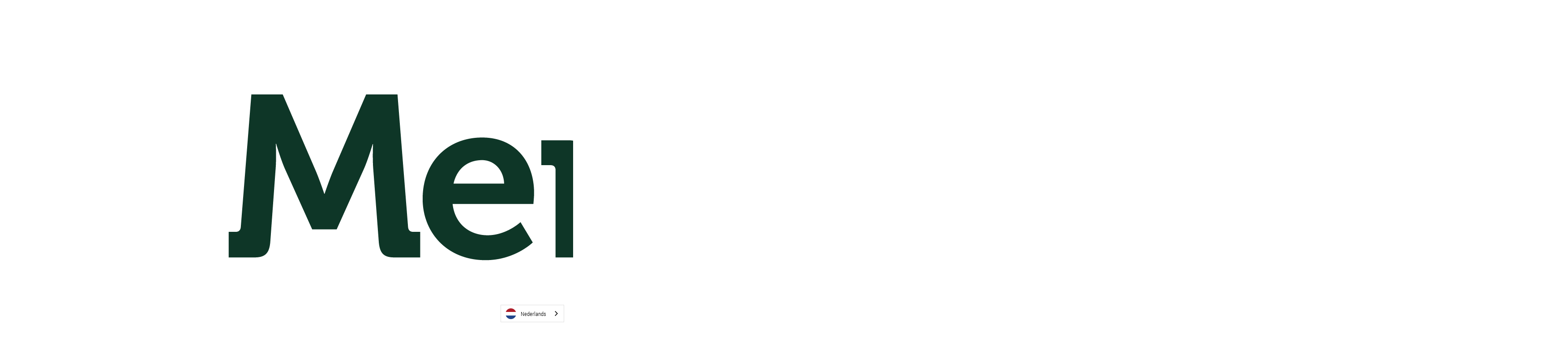

--- FILE ---
content_type: text/html; charset=utf-8
request_url: https://www.hoefnet.nl/login?returnUrl=%2Fnieuws%2Falgemeen%2F76078%2Fvoutaz-en-geerts-naar-wereldbekerfinale-video-
body_size: 6724
content:
<!DOCTYPE html>
<html lang="en">
<head>
    <meta charset="utf-8">
    <meta name="viewport" content="width=device-width, initial-scale=1.0">
    <title>Inloggen</title>

    

    <style type="text/css">
        :root {
            --color-primary: 4, 43, 29;
            --color-secondary: 112, 0, 36;
            --color-premium: 152, 120, 71;
            --color-black: 0, 0, 0;
            --color-white: 255, 255, 255;
            --color-gray: 128, 128, 128;
        }
        @media (prefers-color-scheme: dark) {
            .dark\:bg-dark{background-color:#121212 }
        }
    </style>

<meta name="description" content="D&#xE9; website voor men- en tuigsport liefhebbers">



<script type="application/ld+json">
    {
  "@context": "https://schema.org",
  "@type": "WebSite",
  "name": "Hoefnet",
  "url": "https://hoefnet.nl/",
  "potentialAction": {
    "@type": "SearchAction",
    "target": {
      "@type": "EntryPoint",
      "urlTemplate": "https://hoefnet.nl/search?q={search_term_string}"
    },
    "queryInput": "required name=search_term_string"
  }
}
</script>
    


<script type="text/javascript">
    var exports = {};
    var pubbleEnv = {
        pubbleContentApiKey: '3lb4GtJGogVmeCPq5I5x7g==',
        pubbleContentApiHash: 'bXBkYXRhMnwyNnxob2VmbmV0Lm5s',
        domain: 'hoefnet.nl',
        language: 'nl',
        commonDomain: '',
        userId: typeof ConsentGiven !== "function" || ConsentGiven('marketing') ? '0' : null,
        subscriptions: null,
        pushEnabled: false,
        regionPages: false,
        regionPagesAutoRedirect: false,
        isAuthenticated: false,
        hasPrivileges: false,
        region: '',
    };
    var lureArticle = {
        articleAccessLevel: 'null',
        userAccessLevel: 'Visitor',
        articlesLeft: -1,
        articleId: null,
        hasAccess: false,
        articleHeadline: '',
        articleType: 'null',
        authorIds: [],
        articleContentType: 'null',
        articleIsLiveBlog: false
    }

    window.dataLayer = window.dataLayer || [];

    window.dataLayer.push({
        'articleId': null,
        'userId': typeof ConsentGiven !== "function" || ConsentGiven('marketing') ? '0' : 'n.a.',
        'pageType': 'home',
        'region': ''
    });
</script>
    
    <link rel="canonical" href="/login">


    <link rel="stylesheet" href="//storage.pubble.cloud/assets/static/css/tailwind.styles.min.css?v=251026-1">
    <style>[x-cloak] {
            display: none !important;
        }
    </style>
<style type="text/css">

html[lang="en"] .nl-article-hide {
display: none!important;
}

.css-category-gallery-1 
{
    tw-bg-opacity: 1;
    background-color: rgba(var(--color-primary),var(--tw-bg-opacity));   
    tw-text-opacity: 1;
    color: rgba(255,255,255,var(--tw-text-opacity));
    width: 68px;
    padding: 5px; 
    font-size: 1rem;
    line-height: 1.5rem;
    border-radius: 0.25rem;
}

.bg-hoefnet
{
background-color: #97c300;
}

.border-hoefnet
{
border-color: #97c300;
}

.css-category-gallery-2 
{
    tw-bg-opacity: 1;
    background-color: rgba(var(--color-primary),var(--tw-bg-opacity));   
    tw-text-opacity: 1;
    color: rgba(255,255,255,var(--tw-text-opacity));
    width: 68px;
    padding: 5px; 
    font-size: 1rem;
    line-height: 1.5rem;
    border-radius: 0.25rem;
}

@media (min-width: 768px) {
  .md\:text-lg {
    font-size: 1.125rem/* 18px */;
    line-height: 1.75rem/* 28px */;
  }

.md\:h-14 {
    height: 3.5rem/* 56px */;
  }

}

@media (min-width: 768px) {
  .md\:max-w-3xl {
    max-width: 48rem/* 768px */;
  }
}

.font-bold-rc {
 font-family: 'Roboto Condensed Bold';
}

@media (min-width: 768px) {
  .md\:w-full {
    width: 100%;
  }
}

.\!w-40 {
  width: 10rem !important;
}

@media (min-width: 768px) {
  .md\:\!w-full {
    width: 100% !important;
  }
}

.w-48 {
    width: 15rem;
}

#user-menu-button {
 margin-right: 0.5rem;
}

</style><!-- Google Tag Manager -->
<script>(function(w,d,s,l,i){w[l]=w[l]||[];w[l].push({'gtm.start':
new Date().getTime(),event:'gtm.js'});var f=d.getElementsByTagName(s)[0],
j=d.createElement(s),dl=l!='dataLayer'?'&l='+l:'';j.async=true;j.src=
'https://www.googletagmanager.com/gtm.js?id='+i+dl;f.parentNode.insertBefore(j,f);
})(window,document,'script','dataLayer','GTM-T9KJM5X');</script>
<!-- End Google Tag Manager --><script>
!function(f,b,e,v,n,t,s)
{if(f.fbq)return;n=f.fbq=function(){n.callMethod?
n.callMethod.apply(n,arguments):n.queue.push(arguments)};
if(!f._fbq)f._fbq=n;n.push=n;n.loaded=!0;n.version='2.0';
n.queue=[];t=b.createElement(e);t.async=!0;
t.src=v;s=b.getElementsByTagName(e)[0];
s.parentNode.insertBefore(t,s)}(window, document,'script',
'https://connect.facebook.net/en_US/fbevents.js');
fbq('init', '386230948977971');
fbq('track', 'PageView');
</script>
<noscript><img height="1" width="1" style="display:none" src="https://www.facebook.com/tr?id=386230948977971&ev=PageView&noscript=1"></noscript>
<!-- End Meta Pixel Code --><meta name="facebook-domain-verification" content="bcwi9hrcb5xe3tlslkvknzy535mhz8"><script type="application/json" id="weglot-data">{"allLanguageUrls":{"nl":"https://www.hoefnet.nl/login?returnUrl=%2Fnieuws%2Falgemeen%2F76078%2Fvoutaz-en-geerts-naar-wereldbekerfinale-video-","en":"https://www.hoefnet.nl/en/login?returnUrl=%2Fnieuws%2Falgemeen%2F76078%2Fvoutaz-en-geerts-naar-wereldbekerfinale-video-"},"originalCanonicalUrl":"https://www.hoefnet.nl/login?returnUrl=%2Fnieuws%2Falgemeen%2F76078%2Fvoutaz-en-geerts-naar-wereldbekerfinale-video-","originalPath":"/login","settings":{"auto_switch":false,"auto_switch_fallback":null,"category":1,"custom_settings":{"button_style":{"with_name":false,"full_name":false,"is_dropdown":false,"with_flags":false,"flag_type":null,"custom_css":"html[lang=\"en\"] .nl-article-hide {\r\ndisplay: none!important;\r\n}\r\n\r\n/*\r\nhtml[lang=\"en\"]  body > main > div:nth-child(1) > div > div > div > div > div > div > div:nth-child(2)\r\n{\r\ndisplay: none!important;\r\n}\r\nhtml:not([lang=\"nl\"])  body > main > div:nth-child(1) > div > div > div > div > div > div > div:nth-child(2)\r\n{\r\ndisplay: none!important;\r\n}*/\r\n\r\nhtml[lang=\"en\"] body > main > div:nth-child(1) > div > div > div > div > div > div > div:nth-child(2) > a > div > div.absolute.top-0.h-full.w-full\r\n{\r\ndisplay: none!important;\r\n}"},"switchers":[{"style":{"with_name":true,"with_flags":true,"full_name":false,"is_dropdown":true,"invert_flags":true,"flag_type":"circle","size_scale":"1.05"},"opts":{"open_hover":false,"close_outside_click":false,"is_responsive":false,"display_device":"mobile","pixel_cutoff":768},"colors":[],"location":{"target":".md\\:static","sibling":null},"template":{"name":"default","hash":"7c7fcd4551fe2ce2460a6a73387a254a2e208dd1"}},{"style":{"with_name":true,"with_flags":true,"full_name":true,"is_dropdown":true,"invert_flags":true,"flag_type":"circle","size_scale":1},"opts":{"open_hover":false,"close_outside_click":false,"is_responsive":false,"display_device":"mobile","pixel_cutoff":768},"colors":[],"location":{},"template":{"name":"default","hash":"7c7fcd4551fe2ce2460a6a73387a254a2e208dd1"}}],"translate_search":false,"loading_bar":true,"hide_switcher":false,"translate_images":false,"subdomain":false,"wait_transition":true,"dynamic":""},"deleted_at":null,"dynamics":[],"excluded_blocks":[{"value":"translate no","description":null}],"excluded_paths":[{"excluded_languages":["en"],"language_button_displayed":false,"type":"START_WITH","value":"/en/nieuws/sport/119682/succesvolle-editie-voor-vernieuwd-bestuur-stichting-mensport-"},{"excluded_languages":["en"],"language_button_displayed":false,"type":"START_WITH","value":"/nieuws/recreatie/119690/aanmelding-ringsteekwedstrijd-lienden-nog-open"}],"external_enabled":false,"host":"www.hoefnet.nl","is_dns_set":true,"is_https":true,"language_from":"nl","language_from_custom_flag":null,"language_from_custom_name":null,"languages":[{"connect_host_destination":null,"custom_code":null,"custom_flag":null,"custom_local_name":null,"custom_name":null,"enabled":true,"language_to":"en"}],"media_enabled":false,"page_views_enabled":true,"technology_id":12,"technology_name":"Other","translation_engine":3,"url_type":"SUBDIRECTORY","versions":{"translation":1767425266}}}</script>
<script async="" src="https://cdn.weglot.com/weglot.min.js?api_key=wg_6a7fd50ca5efaeb3ae06c1406cebbbd44" type="text/javascript"></script><link href="https://www.hoefnet.nl/login?returnUrl=%2Fnieuws%2Falgemeen%2F76078%2Fvoutaz-en-geerts-naar-wereldbekerfinale-video-" hreflang="nl" rel="alternate"><link href="https://www.hoefnet.nl/en/login?returnUrl=%2Fnieuws%2Falgemeen%2F76078%2Fvoutaz-en-geerts-naar-wereldbekerfinale-video-" hreflang="en" rel="alternate"></head>
<body>
<!-- Google Tag Manager (noscript) -->
<noscript><iframe src="https://www.googletagmanager.com/ns.html?id=GTM-T9KJM5X" height="0" width="0" style="display:none;visibility:hidden"></iframe></noscript>
<!-- End Google Tag Manager (noscript) --><style type="text/css">
@font-face {
font-family: 'Roboto Condensed Regular';
font-style: normal;
font-weight: normal;
src: local('Roboto Condensed Regular'), url('https://storage.pubble.nl/assets/fonts/RobotoCondensed-Regular.woff') format('woff');
}
    
@font-face {
font-family: 'Roboto Condensed Italic';
font-style: normal;
font-weight: normal;
src: local('Roboto Condensed Italic'), url('https://storage.pubble.nl/assets/fonts/RobotoCondensed-Italic.woff') format('woff');
}
    
@font-face {
font-family: 'Roboto Condensed Bold';
font-style: normal;
font-weight: normal;
src: local('Roboto Condensed Bold'), url('https://storage.pubble.nl/assets/fonts/RobotoCondensed-Bold.woff') format('woff');
}
    
@font-face {
font-family: 'Roboto Condensed Bold Italic';
font-style: normal;
font-weight: normal;
src: local('Roboto Condensed Bold Italic'), url('https://storage.pubble.nl/assets/fonts/RobotoCondensed-BoldItalic.woff') format('woff');
}
    
@font-face {
font-family: 'Roboto Condensed Light';
font-style: normal;
font-weight: normal;
src: local('Roboto Condensed Light'), url('https://storage.pubble.nl/assets/fonts/RobotoCondensed-Light.woff') format('woff');
}
    
@font-face {
font-family: 'Roboto Condensed Light Italic';
font-style: normal;
font-weight: normal;
src: local('Roboto Condensed Light Italic'), url('https://storage.pubble.nl/assets/fonts/RobotoCondensed-LightItalic.woff') format('woff');
}

@font-face {
	font-family: "Roboto Condensed";
	font-style: normal;
	font-weight: 300;
    src: local('Roboto Condensed Light'), url('https://storage.pubble.nl/assets/fonts/RobotoCondensed-Light.woff') format('woff');
}

body {
font-family: 'Roboto Condensed' !important;
}

.font-semibold { font-weight: normal;
font-family: 'Roboto Condensed Regular';
}

.text-nav {
 font-weight: normal;
font-family: 'Roboto Condensed Regular';
}

.text-base {
    font-family: 'Roboto Condensed';
}

.font-bold {
    font-weight: normal;
     font-family: 'Roboto Condensed Bold';
}

.font-bold-rc {
 font-family: 'Roboto Condensed Bold';
}


</style>





<main role="main" class="account__main bg-primary min-h-screen">
    <div style="min-height: calc(100vh - 49px);" class="account__container  flex flex-col justify-center sm:mx-auto sm:max-w-lg">
        <div class="account__body bg-white py-8 px-4 shadow sm:rounded-lg sm:px-10">

                <div class="account__logo">
                    <a href="/" class="w-full">
                        <img src="https://storage.pubble.nl/assets/logo/www/hoefnet/logo.png?v=Ta9t" class="w-full" alt="Logo hoefnet.nl">
                    </a>
                </div>

            





<span class="text-lg block font-medium mt-10">Om verder te gaan kun je hier inloggen</span>
<span>
    Geen account? <a class="text-primary" href="/register">Registreer dan hier</a>
</span>




<div class="mt-10 mb-10">
    <form class="space-y-4" method="post">
        <div>
            <label for="email" class="block text-sm font-medium text-gray-700">
                E-mailadres
            </label>
            <div class="mt-1">
                <input id="email" name="email" type="email" autocomplete="username" required="" class="h-12 appearance-none block w-full px-3 py-2 border border-gray-300 rounded-md shadow-sm placeholder-gray-400 focus:outline-none focus:ring-indigo-500 focus:border-indigo-500 sm:text-sm">
            </div>
        </div>

        <div>
            <label for="password" class="block text-sm font-medium text-gray-700">
                Wachtwoord
            </label>
            <div class="mt-1 relative" x-data="{ show: true }">
                <input id="password" name="password" type="password" :type="show ? 'password' : 'text'" autocomplete="current-password" required="" class="h-12  appearance-none block w-full px-3 py-2 border border-gray-300 rounded-md shadow-sm placeholder-gray-400 focus:outline-none focus:ring-indigo-500 focus:border-indigo-500 sm:text-sm">
                
                <div class="absolute inset-y-0 right-0 pr-3 flex items-center text-sm leading-5">
                
                    <svg x-cloak="" class="h-4 text-gray-700" fill="none" @click="show = !show" :class="{'hidden': !show, 'block':show }" xmlns="http://www.w3.org/2000/svg" viewBox="0 0 576 512">
                        <path fill="currentColor" d="M572.52 241.4C518.29 135.59 410.93 64 288 64S57.68 135.64 3.48 241.41a32.35 32.35 0 0 0 0 29.19C57.71 376.41 165.07 448 288 448s230.32-71.64 284.52-177.41a32.35 32.35 0 0 0 0-29.19zM288 400a144 144 0 1 1 144-144 143.93 143.93 0 0 1-144 144zm0-240a95.31 95.31 0 0 0-25.31 3.79 47.85 47.85 0 0 1-66.9 66.9A95.78 95.78 0 1 0 288 160z">
                        </path>
                    </svg>
                
                    <svg x-cloak="" class="h-4 text-gray-700" fill="none" @click="show = !show" :class="{'block': !show, 'hidden':show }" xmlns="http://www.w3.org/2000/svg" viewBox="0 0 640 512">
                        <path fill="currentColor" d="M320 400c-75.85 0-137.25-58.71-142.9-133.11L72.2 185.82c-13.79 17.3-26.48 35.59-36.72 55.59a32.35 32.35 0 0 0 0 29.19C89.71 376.41 197.07 448 320 448c26.91 0 52.87-4 77.89-10.46L346 397.39a144.13 144.13 0 0 1-26 2.61zm313.82 58.1l-110.55-85.44a331.25 331.25 0 0 0 81.25-102.07 32.35 32.35 0 0 0 0-29.19C550.29 135.59 442.93 64 320 64a308.15 308.15 0 0 0-147.32 37.7L45.46 3.37A16 16 0 0 0 23 6.18L3.37 31.45A16 16 0 0 0 6.18 53.9l588.36 454.73a16 16 0 0 0 22.46-2.81l19.64-25.27a16 16 0 0 0-2.82-22.45zm-183.72-142l-39.3-30.38A94.75 94.75 0 0 0 416 256a94.76 94.76 0 0 0-121.31-92.21A47.65 47.65 0 0 1 304 192a46.64 46.64 0 0 1-1.54 10l-73.61-56.89A142.31 142.31 0 0 1 320 112a143.92 143.92 0 0 1 144 144c0 21.63-5.29 41.79-13.9 60.11z">
                        </path>
                    </svg>
                
                </div>
                
            </div>
        </div>

        <div>
            <button type="submit" class=" w-full flex justify-center py-4 px-4 border border-transparent rounded-md shadow-sm text-sm font-medium text-white bg-primary hover:bg-primary-700 focus:outline-none focus:ring-2 focus:ring-offset-2 focus:ring-indigo-500">
                Inloggen
            </button>
        </div>

        <div class="text-sm text-center">
            <p>
                <a href="/wachtwoord-vergeten" class="font-medium text-indigo-600 hover:text-indigo-500">
                    Wachtwoord vergeten?
                </a>
            </p>
            <p>
                <a href="/wachtwoord-vergeten/magic" class="font-medium text-indigo-600 hover:text-indigo-500">
                    Inloggen zonder wachtwoord
                </a>
            </p>
        </div>
    <input name="__RequestVerificationToken" type="hidden" value="CfDJ8MfFScp15aFKh8YZ0gCo1OCSdJJcF5-Ag31mI5zWZPQWWVKMhgpdk5F03xxoEYTFjtrrol5oc1K6u612C1Vl4J33-VtSu5o48F321OFlLDpbSuBV2IFjqgyo8hTrPtUGrEynm1IaYpOJpOGkc7nscXI"></form>
</div>

    <div class="mt-6">
        <div class="relative">
            <div class="absolute inset-0 flex items-center">
                <div class="w-full border-t border-gray-300"></div>
            </div>
            <div class="relative flex justify-center text-sm">
                <span class="px-2 bg-white text-gray-500">
                    Of doorgaan met
                </span>
            </div>
        </div>

        <div class="mt-6 grid gap-3">
            <a href="?handler=External&provider=google" class="block grid">
                <button type="button" class="group h-12 px-6 border border-gray-300  transition duration-300 
 hover:border-blue-400 focus:bg-blue-50 active:bg-blue-100 rounded-md">
                    <div class="relative flex items-center space-x-4 justify-center">
                        <svg xmlns="http://www.w3.org/2000/svg" width="21" height="21" xmlns:xlink="http://www.w3.org/1999/xlink" viewBox="0 0 48 48">
                            <defs>
                                <path id="a" d="M44.5 20H24v8.5h11.8C34.7 33.9 30.1 37 24 37c-7.2 0-13-5.8-13-13s5.8-13 13-13c3.1 0 5.9 1.1 8.1 2.9l6.4-6.4C34.6 4.1 29.6 2 24 2 11.8 2 2 11.8 2 24s9.8 22 22 22c11 0 21-8 21-22 0-1.3-.2-2.7-.5-4z"></path>
                            </defs>
                            <clipPath id="b">
                                <use xlink:href="#a" overflow="visible"></use>
                            </clipPath><path clip-path="url(#b)" fill="#FBBC05" d="M0 37V11l17 13z"></path><path clip-path="url(#b)" fill="#EA4335" d="M0 11l17 13 7-6.1L48 14V0H0z"></path><path clip-path="url(#b)" fill="#34A853" d="M0 37l30-23 7.9 1L48 0v48H0z"></path><path clip-path="url(#b)" fill="#4285F4" d="M48 48L17 24l-4-3 35-10z"></path>
                        </svg> <span class="block w-max font-semibold tracking-wide text-gray-700 text-sm transition duration-300 group-hover:text-blue-600 sm:text-base">Inloggen met Google</span>
                    </div>
                </button>
            </a>

            <a href="?handler=External&provider=live" class="block grid">
                <button type="button" class="group h-12 px-6 border border-gray-300  transition duration-300 
           hover:border-blue-400 focus:bg-blue-50 active:bg-blue-100 rounded-md">
                    <div class="relative flex items-center space-x-4 justify-center">
                        <svg xmlns="http://www.w3.org/2000/svg" width="21" height="21" viewBox="0 0 21 21">
                            <rect x="1" y="1" width="9" height="9" fill="#f25022"></rect><rect x="1" y="11" width="9" height="9" fill="#00a4ef"></rect><rect x="11" y="1" width="9" height="9" fill="#7fba00"></rect><rect x="11" y="11" width="9" height="9" fill="#ffb900"></rect>
                        </svg>
                        <span class="block w-max font-semibold tracking-wide text-gray-700 text-sm transition duration-300 group-hover:text-blue-600 sm:text-base">Inloggen met Microsoft</span>
                    </div>
                </button>
            </a>
            
        </div>

        <div class="mt-20">
            <div class="text-sm">
                Deze website gebruikt cookies. <a href="/privacy" class="text-primary">Privacy</a>.
            </div>
        </div>
    </div>

        </div>
    </div>
</main>

<footer class="bg-black md:sticky md:bottom-0 w-full" aria-labelledby="footer-heading">
    <div class="max-w-7xl mx-auto p-3">
        <p class="text-xs text-white">
            All rights reserved © 2025 MP Horses B.V.
            Gemaakt met behulp van
            <a style="font-weight: bold;" href="https://www.pubble.nl/" target="_blank" rel="noopener">
                <img style="width: 60px; height: auto; opacity: 1;" loading="lazy" class="inline" width="60" height="25" src="https://storage.pubble.nl/assets/images/Pubble-w-logo.svg" data-src="https://storage.pubble.nl/assets/images/Pubble-w-logo.svg" alt="">
            </a>
        </p>
    </div>
</footer>




    <script type="text/javascript" src="//storage.pubble.cloud/assets/static/js/pubble.script.min.js?version=260109-2"></script>
<script type="text/javascript" src="/lure/js/pubble/lures.js"></script>
<script type="text/javascript" src="/js/pubble.autocomplete.js"></script>

<script defer="" src="https://storage.pubble.nl/assets/web/alpine-intersect-3-10-5.cdn.min.js"></script>
<script src="https://cdnjs.cloudflare.com/ajax/libs/zxcvbn/4.4.2/zxcvbn.js"></script>



<script type="text/javascript">
var currentStatus = window.localStorage.getItem('sign-in-status');
if (pubbleEnv?.isAuthenticated != null && currentStatus != pubbleEnv.isAuthenticated.toString()) {
    window.localStorage.setItem('sign-in-status', pubbleEnv.isAuthenticated);
    if (pubbleEnv.isAuthenticated) {
        console.log('user signed in');

const memberStatus = 	
lureArticle.userAccessLevel == 'Visitor' ? 'visitor' : 
lureArticle.userAccessLevel == 'Subscriber' ? 'subscriber' : 'registered';

        window.dataLayer = window.dataLayer || [];
        window.dataLayer.push({
            'event': 'login',
            'userID': pubbleEnv.userId,
            'status': memberStatus 
        });

    }
}
</script><script>
document.addEventListener("DOMContentLoaded", function() { 
    const today = new Date();
    const jaar = today.getFullYear();
    const maand = (today.getMonth() + 1).toString(); 
    const menuItem = document.querySelector(".calendarMenuItem");

    if (menuItem) {
        const menuLink = menuItem.closest("a"); // Zoekt de dichtstbijzijnde <a>

        if (menuLink) {
            const newHref = `/kalender-uitslagen-startlijsten?Maand=${maand}&Jaar=${jaar}`;
            menuLink.setAttribute("href", newHref);
           
        }
    } 
});
</script><script type="text/javascript">
window.dataLayer = window.dataLayer || [];

if (_pubbleEvents) {
    _pubbleEvents.forEach(event => {

        if (event.event == 'register' && event.isFirstOccurence) {

            window.dataLayer.push({
                'event': 'new_subscriber',
                'formLocation': 'form'
            });

        }

        if (event.event == 'subscribe' && event.isFirstOccurence) {

            window.dataLayer = window.dataLayer || [];
            window.dataLayer.push({
                'event': 'abonnee',
                'name': event.subscriptionType.name,
                'price': event.subscriptionType.price
            });

        } 
    });
}
 
</script></body>
</html>